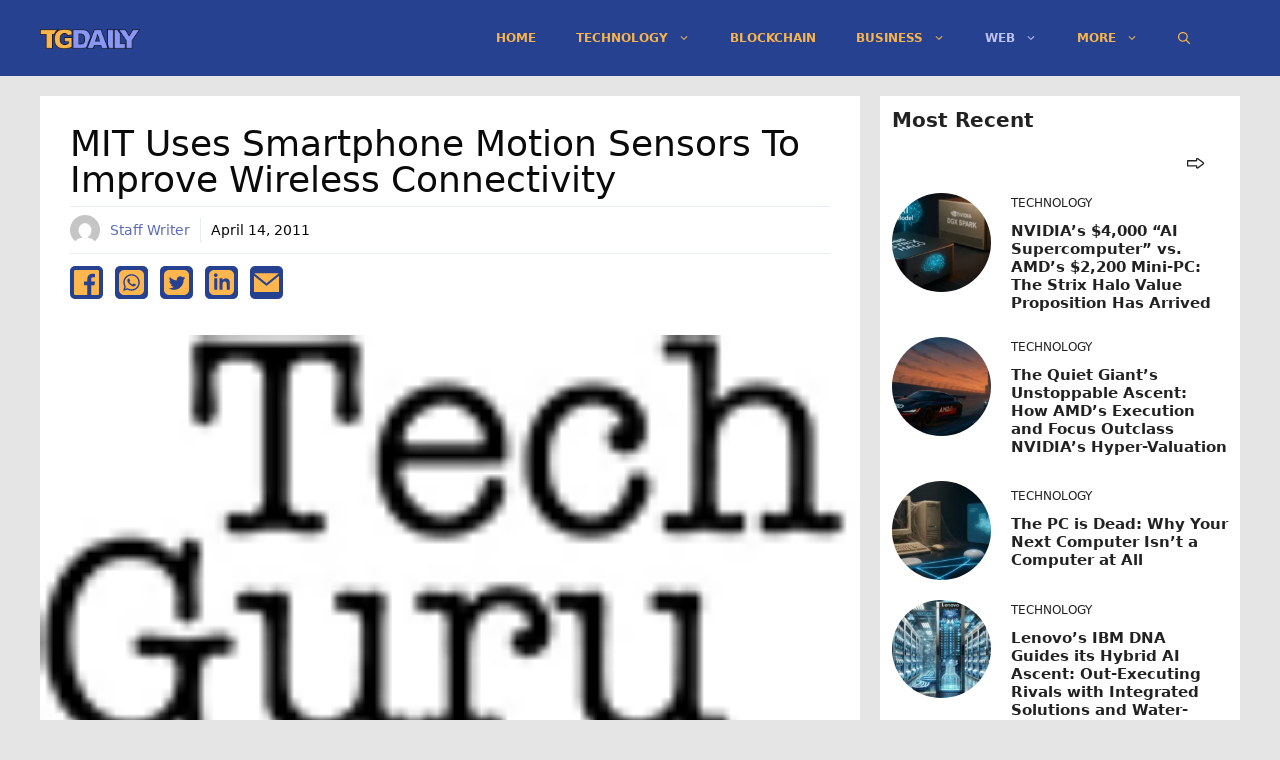

--- FILE ---
content_type: text/html; charset=utf-8
request_url: https://www.google.com/recaptcha/api2/aframe
body_size: 265
content:
<!DOCTYPE HTML><html><head><meta http-equiv="content-type" content="text/html; charset=UTF-8"></head><body><script nonce="Gyrjh_8uPdBkdNm4nX2cnw">/** Anti-fraud and anti-abuse applications only. See google.com/recaptcha */ try{var clients={'sodar':'https://pagead2.googlesyndication.com/pagead/sodar?'};window.addEventListener("message",function(a){try{if(a.source===window.parent){var b=JSON.parse(a.data);var c=clients[b['id']];if(c){var d=document.createElement('img');d.src=c+b['params']+'&rc='+(localStorage.getItem("rc::a")?sessionStorage.getItem("rc::b"):"");window.document.body.appendChild(d);sessionStorage.setItem("rc::e",parseInt(sessionStorage.getItem("rc::e")||0)+1);localStorage.setItem("rc::h",'1764580680089');}}}catch(b){}});window.parent.postMessage("_grecaptcha_ready", "*");}catch(b){}</script></body></html>